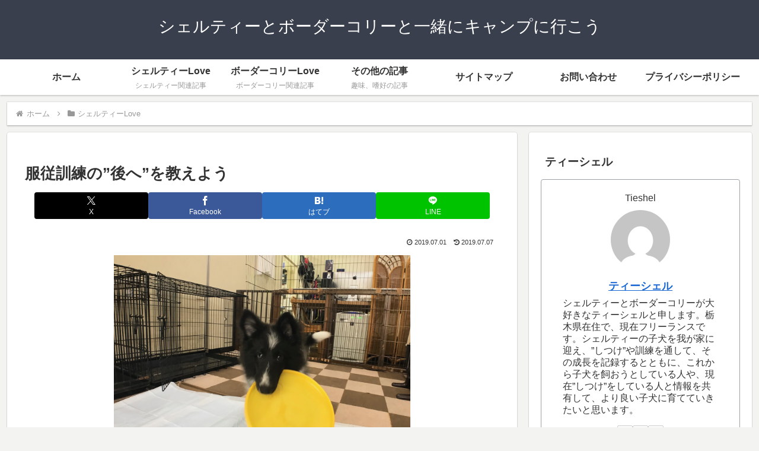

--- FILE ---
content_type: text/html; charset=utf-8
request_url: https://www.google.com/recaptcha/api2/aframe
body_size: 265
content:
<!DOCTYPE HTML><html><head><meta http-equiv="content-type" content="text/html; charset=UTF-8"></head><body><script nonce="psiLbu77tlE0rAEOZJkcvQ">/** Anti-fraud and anti-abuse applications only. See google.com/recaptcha */ try{var clients={'sodar':'https://pagead2.googlesyndication.com/pagead/sodar?'};window.addEventListener("message",function(a){try{if(a.source===window.parent){var b=JSON.parse(a.data);var c=clients[b['id']];if(c){var d=document.createElement('img');d.src=c+b['params']+'&rc='+(localStorage.getItem("rc::a")?sessionStorage.getItem("rc::b"):"");window.document.body.appendChild(d);sessionStorage.setItem("rc::e",parseInt(sessionStorage.getItem("rc::e")||0)+1);localStorage.setItem("rc::h",'1769193604730');}}}catch(b){}});window.parent.postMessage("_grecaptcha_ready", "*");}catch(b){}</script></body></html>